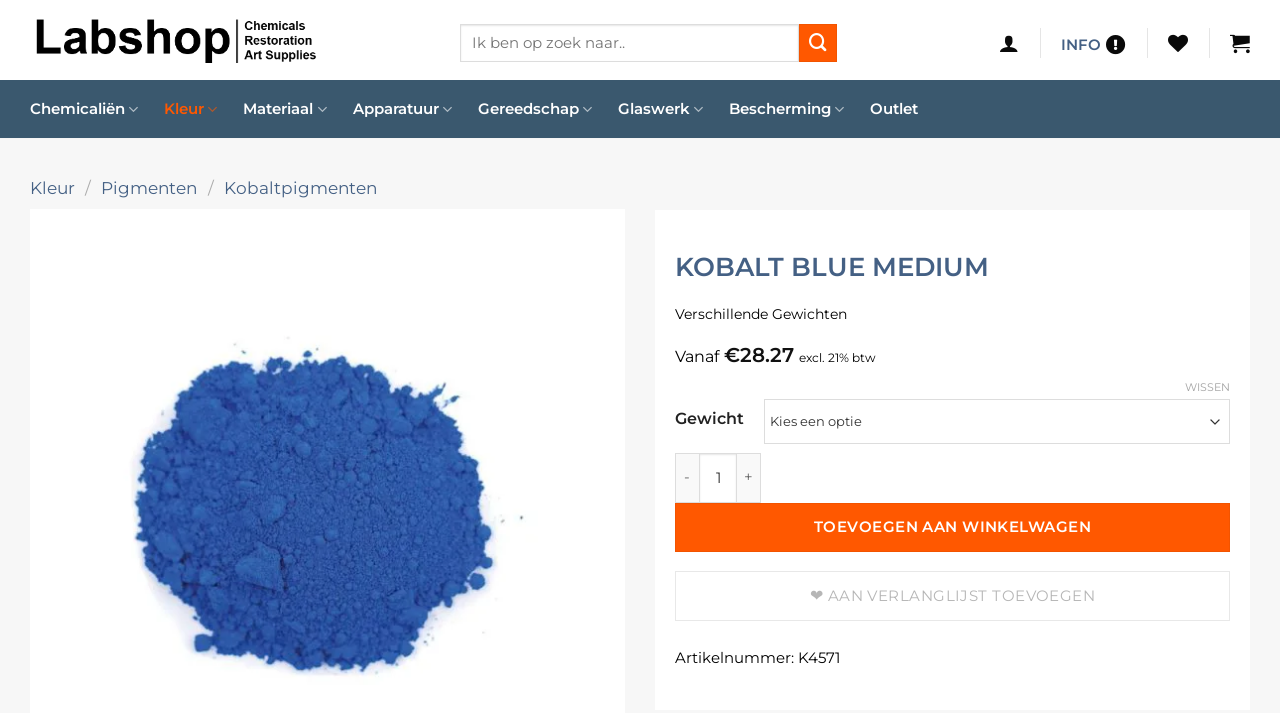

--- FILE ---
content_type: text/html; charset=utf-8
request_url: https://www.google.com/recaptcha/api2/anchor?ar=1&k=6Lf-NBogAAAAAPRukV88zexRsJjcb8Lb9n2RCNCL&co=aHR0cHM6Ly93d3cubGFic2hvcC5ubDo0NDM.&hl=en&v=PoyoqOPhxBO7pBk68S4YbpHZ&size=invisible&anchor-ms=20000&execute-ms=30000&cb=dngidhsh9kr9
body_size: 49633
content:
<!DOCTYPE HTML><html dir="ltr" lang="en"><head><meta http-equiv="Content-Type" content="text/html; charset=UTF-8">
<meta http-equiv="X-UA-Compatible" content="IE=edge">
<title>reCAPTCHA</title>
<style type="text/css">
/* cyrillic-ext */
@font-face {
  font-family: 'Roboto';
  font-style: normal;
  font-weight: 400;
  font-stretch: 100%;
  src: url(//fonts.gstatic.com/s/roboto/v48/KFO7CnqEu92Fr1ME7kSn66aGLdTylUAMa3GUBHMdazTgWw.woff2) format('woff2');
  unicode-range: U+0460-052F, U+1C80-1C8A, U+20B4, U+2DE0-2DFF, U+A640-A69F, U+FE2E-FE2F;
}
/* cyrillic */
@font-face {
  font-family: 'Roboto';
  font-style: normal;
  font-weight: 400;
  font-stretch: 100%;
  src: url(//fonts.gstatic.com/s/roboto/v48/KFO7CnqEu92Fr1ME7kSn66aGLdTylUAMa3iUBHMdazTgWw.woff2) format('woff2');
  unicode-range: U+0301, U+0400-045F, U+0490-0491, U+04B0-04B1, U+2116;
}
/* greek-ext */
@font-face {
  font-family: 'Roboto';
  font-style: normal;
  font-weight: 400;
  font-stretch: 100%;
  src: url(//fonts.gstatic.com/s/roboto/v48/KFO7CnqEu92Fr1ME7kSn66aGLdTylUAMa3CUBHMdazTgWw.woff2) format('woff2');
  unicode-range: U+1F00-1FFF;
}
/* greek */
@font-face {
  font-family: 'Roboto';
  font-style: normal;
  font-weight: 400;
  font-stretch: 100%;
  src: url(//fonts.gstatic.com/s/roboto/v48/KFO7CnqEu92Fr1ME7kSn66aGLdTylUAMa3-UBHMdazTgWw.woff2) format('woff2');
  unicode-range: U+0370-0377, U+037A-037F, U+0384-038A, U+038C, U+038E-03A1, U+03A3-03FF;
}
/* math */
@font-face {
  font-family: 'Roboto';
  font-style: normal;
  font-weight: 400;
  font-stretch: 100%;
  src: url(//fonts.gstatic.com/s/roboto/v48/KFO7CnqEu92Fr1ME7kSn66aGLdTylUAMawCUBHMdazTgWw.woff2) format('woff2');
  unicode-range: U+0302-0303, U+0305, U+0307-0308, U+0310, U+0312, U+0315, U+031A, U+0326-0327, U+032C, U+032F-0330, U+0332-0333, U+0338, U+033A, U+0346, U+034D, U+0391-03A1, U+03A3-03A9, U+03B1-03C9, U+03D1, U+03D5-03D6, U+03F0-03F1, U+03F4-03F5, U+2016-2017, U+2034-2038, U+203C, U+2040, U+2043, U+2047, U+2050, U+2057, U+205F, U+2070-2071, U+2074-208E, U+2090-209C, U+20D0-20DC, U+20E1, U+20E5-20EF, U+2100-2112, U+2114-2115, U+2117-2121, U+2123-214F, U+2190, U+2192, U+2194-21AE, U+21B0-21E5, U+21F1-21F2, U+21F4-2211, U+2213-2214, U+2216-22FF, U+2308-230B, U+2310, U+2319, U+231C-2321, U+2336-237A, U+237C, U+2395, U+239B-23B7, U+23D0, U+23DC-23E1, U+2474-2475, U+25AF, U+25B3, U+25B7, U+25BD, U+25C1, U+25CA, U+25CC, U+25FB, U+266D-266F, U+27C0-27FF, U+2900-2AFF, U+2B0E-2B11, U+2B30-2B4C, U+2BFE, U+3030, U+FF5B, U+FF5D, U+1D400-1D7FF, U+1EE00-1EEFF;
}
/* symbols */
@font-face {
  font-family: 'Roboto';
  font-style: normal;
  font-weight: 400;
  font-stretch: 100%;
  src: url(//fonts.gstatic.com/s/roboto/v48/KFO7CnqEu92Fr1ME7kSn66aGLdTylUAMaxKUBHMdazTgWw.woff2) format('woff2');
  unicode-range: U+0001-000C, U+000E-001F, U+007F-009F, U+20DD-20E0, U+20E2-20E4, U+2150-218F, U+2190, U+2192, U+2194-2199, U+21AF, U+21E6-21F0, U+21F3, U+2218-2219, U+2299, U+22C4-22C6, U+2300-243F, U+2440-244A, U+2460-24FF, U+25A0-27BF, U+2800-28FF, U+2921-2922, U+2981, U+29BF, U+29EB, U+2B00-2BFF, U+4DC0-4DFF, U+FFF9-FFFB, U+10140-1018E, U+10190-1019C, U+101A0, U+101D0-101FD, U+102E0-102FB, U+10E60-10E7E, U+1D2C0-1D2D3, U+1D2E0-1D37F, U+1F000-1F0FF, U+1F100-1F1AD, U+1F1E6-1F1FF, U+1F30D-1F30F, U+1F315, U+1F31C, U+1F31E, U+1F320-1F32C, U+1F336, U+1F378, U+1F37D, U+1F382, U+1F393-1F39F, U+1F3A7-1F3A8, U+1F3AC-1F3AF, U+1F3C2, U+1F3C4-1F3C6, U+1F3CA-1F3CE, U+1F3D4-1F3E0, U+1F3ED, U+1F3F1-1F3F3, U+1F3F5-1F3F7, U+1F408, U+1F415, U+1F41F, U+1F426, U+1F43F, U+1F441-1F442, U+1F444, U+1F446-1F449, U+1F44C-1F44E, U+1F453, U+1F46A, U+1F47D, U+1F4A3, U+1F4B0, U+1F4B3, U+1F4B9, U+1F4BB, U+1F4BF, U+1F4C8-1F4CB, U+1F4D6, U+1F4DA, U+1F4DF, U+1F4E3-1F4E6, U+1F4EA-1F4ED, U+1F4F7, U+1F4F9-1F4FB, U+1F4FD-1F4FE, U+1F503, U+1F507-1F50B, U+1F50D, U+1F512-1F513, U+1F53E-1F54A, U+1F54F-1F5FA, U+1F610, U+1F650-1F67F, U+1F687, U+1F68D, U+1F691, U+1F694, U+1F698, U+1F6AD, U+1F6B2, U+1F6B9-1F6BA, U+1F6BC, U+1F6C6-1F6CF, U+1F6D3-1F6D7, U+1F6E0-1F6EA, U+1F6F0-1F6F3, U+1F6F7-1F6FC, U+1F700-1F7FF, U+1F800-1F80B, U+1F810-1F847, U+1F850-1F859, U+1F860-1F887, U+1F890-1F8AD, U+1F8B0-1F8BB, U+1F8C0-1F8C1, U+1F900-1F90B, U+1F93B, U+1F946, U+1F984, U+1F996, U+1F9E9, U+1FA00-1FA6F, U+1FA70-1FA7C, U+1FA80-1FA89, U+1FA8F-1FAC6, U+1FACE-1FADC, U+1FADF-1FAE9, U+1FAF0-1FAF8, U+1FB00-1FBFF;
}
/* vietnamese */
@font-face {
  font-family: 'Roboto';
  font-style: normal;
  font-weight: 400;
  font-stretch: 100%;
  src: url(//fonts.gstatic.com/s/roboto/v48/KFO7CnqEu92Fr1ME7kSn66aGLdTylUAMa3OUBHMdazTgWw.woff2) format('woff2');
  unicode-range: U+0102-0103, U+0110-0111, U+0128-0129, U+0168-0169, U+01A0-01A1, U+01AF-01B0, U+0300-0301, U+0303-0304, U+0308-0309, U+0323, U+0329, U+1EA0-1EF9, U+20AB;
}
/* latin-ext */
@font-face {
  font-family: 'Roboto';
  font-style: normal;
  font-weight: 400;
  font-stretch: 100%;
  src: url(//fonts.gstatic.com/s/roboto/v48/KFO7CnqEu92Fr1ME7kSn66aGLdTylUAMa3KUBHMdazTgWw.woff2) format('woff2');
  unicode-range: U+0100-02BA, U+02BD-02C5, U+02C7-02CC, U+02CE-02D7, U+02DD-02FF, U+0304, U+0308, U+0329, U+1D00-1DBF, U+1E00-1E9F, U+1EF2-1EFF, U+2020, U+20A0-20AB, U+20AD-20C0, U+2113, U+2C60-2C7F, U+A720-A7FF;
}
/* latin */
@font-face {
  font-family: 'Roboto';
  font-style: normal;
  font-weight: 400;
  font-stretch: 100%;
  src: url(//fonts.gstatic.com/s/roboto/v48/KFO7CnqEu92Fr1ME7kSn66aGLdTylUAMa3yUBHMdazQ.woff2) format('woff2');
  unicode-range: U+0000-00FF, U+0131, U+0152-0153, U+02BB-02BC, U+02C6, U+02DA, U+02DC, U+0304, U+0308, U+0329, U+2000-206F, U+20AC, U+2122, U+2191, U+2193, U+2212, U+2215, U+FEFF, U+FFFD;
}
/* cyrillic-ext */
@font-face {
  font-family: 'Roboto';
  font-style: normal;
  font-weight: 500;
  font-stretch: 100%;
  src: url(//fonts.gstatic.com/s/roboto/v48/KFO7CnqEu92Fr1ME7kSn66aGLdTylUAMa3GUBHMdazTgWw.woff2) format('woff2');
  unicode-range: U+0460-052F, U+1C80-1C8A, U+20B4, U+2DE0-2DFF, U+A640-A69F, U+FE2E-FE2F;
}
/* cyrillic */
@font-face {
  font-family: 'Roboto';
  font-style: normal;
  font-weight: 500;
  font-stretch: 100%;
  src: url(//fonts.gstatic.com/s/roboto/v48/KFO7CnqEu92Fr1ME7kSn66aGLdTylUAMa3iUBHMdazTgWw.woff2) format('woff2');
  unicode-range: U+0301, U+0400-045F, U+0490-0491, U+04B0-04B1, U+2116;
}
/* greek-ext */
@font-face {
  font-family: 'Roboto';
  font-style: normal;
  font-weight: 500;
  font-stretch: 100%;
  src: url(//fonts.gstatic.com/s/roboto/v48/KFO7CnqEu92Fr1ME7kSn66aGLdTylUAMa3CUBHMdazTgWw.woff2) format('woff2');
  unicode-range: U+1F00-1FFF;
}
/* greek */
@font-face {
  font-family: 'Roboto';
  font-style: normal;
  font-weight: 500;
  font-stretch: 100%;
  src: url(//fonts.gstatic.com/s/roboto/v48/KFO7CnqEu92Fr1ME7kSn66aGLdTylUAMa3-UBHMdazTgWw.woff2) format('woff2');
  unicode-range: U+0370-0377, U+037A-037F, U+0384-038A, U+038C, U+038E-03A1, U+03A3-03FF;
}
/* math */
@font-face {
  font-family: 'Roboto';
  font-style: normal;
  font-weight: 500;
  font-stretch: 100%;
  src: url(//fonts.gstatic.com/s/roboto/v48/KFO7CnqEu92Fr1ME7kSn66aGLdTylUAMawCUBHMdazTgWw.woff2) format('woff2');
  unicode-range: U+0302-0303, U+0305, U+0307-0308, U+0310, U+0312, U+0315, U+031A, U+0326-0327, U+032C, U+032F-0330, U+0332-0333, U+0338, U+033A, U+0346, U+034D, U+0391-03A1, U+03A3-03A9, U+03B1-03C9, U+03D1, U+03D5-03D6, U+03F0-03F1, U+03F4-03F5, U+2016-2017, U+2034-2038, U+203C, U+2040, U+2043, U+2047, U+2050, U+2057, U+205F, U+2070-2071, U+2074-208E, U+2090-209C, U+20D0-20DC, U+20E1, U+20E5-20EF, U+2100-2112, U+2114-2115, U+2117-2121, U+2123-214F, U+2190, U+2192, U+2194-21AE, U+21B0-21E5, U+21F1-21F2, U+21F4-2211, U+2213-2214, U+2216-22FF, U+2308-230B, U+2310, U+2319, U+231C-2321, U+2336-237A, U+237C, U+2395, U+239B-23B7, U+23D0, U+23DC-23E1, U+2474-2475, U+25AF, U+25B3, U+25B7, U+25BD, U+25C1, U+25CA, U+25CC, U+25FB, U+266D-266F, U+27C0-27FF, U+2900-2AFF, U+2B0E-2B11, U+2B30-2B4C, U+2BFE, U+3030, U+FF5B, U+FF5D, U+1D400-1D7FF, U+1EE00-1EEFF;
}
/* symbols */
@font-face {
  font-family: 'Roboto';
  font-style: normal;
  font-weight: 500;
  font-stretch: 100%;
  src: url(//fonts.gstatic.com/s/roboto/v48/KFO7CnqEu92Fr1ME7kSn66aGLdTylUAMaxKUBHMdazTgWw.woff2) format('woff2');
  unicode-range: U+0001-000C, U+000E-001F, U+007F-009F, U+20DD-20E0, U+20E2-20E4, U+2150-218F, U+2190, U+2192, U+2194-2199, U+21AF, U+21E6-21F0, U+21F3, U+2218-2219, U+2299, U+22C4-22C6, U+2300-243F, U+2440-244A, U+2460-24FF, U+25A0-27BF, U+2800-28FF, U+2921-2922, U+2981, U+29BF, U+29EB, U+2B00-2BFF, U+4DC0-4DFF, U+FFF9-FFFB, U+10140-1018E, U+10190-1019C, U+101A0, U+101D0-101FD, U+102E0-102FB, U+10E60-10E7E, U+1D2C0-1D2D3, U+1D2E0-1D37F, U+1F000-1F0FF, U+1F100-1F1AD, U+1F1E6-1F1FF, U+1F30D-1F30F, U+1F315, U+1F31C, U+1F31E, U+1F320-1F32C, U+1F336, U+1F378, U+1F37D, U+1F382, U+1F393-1F39F, U+1F3A7-1F3A8, U+1F3AC-1F3AF, U+1F3C2, U+1F3C4-1F3C6, U+1F3CA-1F3CE, U+1F3D4-1F3E0, U+1F3ED, U+1F3F1-1F3F3, U+1F3F5-1F3F7, U+1F408, U+1F415, U+1F41F, U+1F426, U+1F43F, U+1F441-1F442, U+1F444, U+1F446-1F449, U+1F44C-1F44E, U+1F453, U+1F46A, U+1F47D, U+1F4A3, U+1F4B0, U+1F4B3, U+1F4B9, U+1F4BB, U+1F4BF, U+1F4C8-1F4CB, U+1F4D6, U+1F4DA, U+1F4DF, U+1F4E3-1F4E6, U+1F4EA-1F4ED, U+1F4F7, U+1F4F9-1F4FB, U+1F4FD-1F4FE, U+1F503, U+1F507-1F50B, U+1F50D, U+1F512-1F513, U+1F53E-1F54A, U+1F54F-1F5FA, U+1F610, U+1F650-1F67F, U+1F687, U+1F68D, U+1F691, U+1F694, U+1F698, U+1F6AD, U+1F6B2, U+1F6B9-1F6BA, U+1F6BC, U+1F6C6-1F6CF, U+1F6D3-1F6D7, U+1F6E0-1F6EA, U+1F6F0-1F6F3, U+1F6F7-1F6FC, U+1F700-1F7FF, U+1F800-1F80B, U+1F810-1F847, U+1F850-1F859, U+1F860-1F887, U+1F890-1F8AD, U+1F8B0-1F8BB, U+1F8C0-1F8C1, U+1F900-1F90B, U+1F93B, U+1F946, U+1F984, U+1F996, U+1F9E9, U+1FA00-1FA6F, U+1FA70-1FA7C, U+1FA80-1FA89, U+1FA8F-1FAC6, U+1FACE-1FADC, U+1FADF-1FAE9, U+1FAF0-1FAF8, U+1FB00-1FBFF;
}
/* vietnamese */
@font-face {
  font-family: 'Roboto';
  font-style: normal;
  font-weight: 500;
  font-stretch: 100%;
  src: url(//fonts.gstatic.com/s/roboto/v48/KFO7CnqEu92Fr1ME7kSn66aGLdTylUAMa3OUBHMdazTgWw.woff2) format('woff2');
  unicode-range: U+0102-0103, U+0110-0111, U+0128-0129, U+0168-0169, U+01A0-01A1, U+01AF-01B0, U+0300-0301, U+0303-0304, U+0308-0309, U+0323, U+0329, U+1EA0-1EF9, U+20AB;
}
/* latin-ext */
@font-face {
  font-family: 'Roboto';
  font-style: normal;
  font-weight: 500;
  font-stretch: 100%;
  src: url(//fonts.gstatic.com/s/roboto/v48/KFO7CnqEu92Fr1ME7kSn66aGLdTylUAMa3KUBHMdazTgWw.woff2) format('woff2');
  unicode-range: U+0100-02BA, U+02BD-02C5, U+02C7-02CC, U+02CE-02D7, U+02DD-02FF, U+0304, U+0308, U+0329, U+1D00-1DBF, U+1E00-1E9F, U+1EF2-1EFF, U+2020, U+20A0-20AB, U+20AD-20C0, U+2113, U+2C60-2C7F, U+A720-A7FF;
}
/* latin */
@font-face {
  font-family: 'Roboto';
  font-style: normal;
  font-weight: 500;
  font-stretch: 100%;
  src: url(//fonts.gstatic.com/s/roboto/v48/KFO7CnqEu92Fr1ME7kSn66aGLdTylUAMa3yUBHMdazQ.woff2) format('woff2');
  unicode-range: U+0000-00FF, U+0131, U+0152-0153, U+02BB-02BC, U+02C6, U+02DA, U+02DC, U+0304, U+0308, U+0329, U+2000-206F, U+20AC, U+2122, U+2191, U+2193, U+2212, U+2215, U+FEFF, U+FFFD;
}
/* cyrillic-ext */
@font-face {
  font-family: 'Roboto';
  font-style: normal;
  font-weight: 900;
  font-stretch: 100%;
  src: url(//fonts.gstatic.com/s/roboto/v48/KFO7CnqEu92Fr1ME7kSn66aGLdTylUAMa3GUBHMdazTgWw.woff2) format('woff2');
  unicode-range: U+0460-052F, U+1C80-1C8A, U+20B4, U+2DE0-2DFF, U+A640-A69F, U+FE2E-FE2F;
}
/* cyrillic */
@font-face {
  font-family: 'Roboto';
  font-style: normal;
  font-weight: 900;
  font-stretch: 100%;
  src: url(//fonts.gstatic.com/s/roboto/v48/KFO7CnqEu92Fr1ME7kSn66aGLdTylUAMa3iUBHMdazTgWw.woff2) format('woff2');
  unicode-range: U+0301, U+0400-045F, U+0490-0491, U+04B0-04B1, U+2116;
}
/* greek-ext */
@font-face {
  font-family: 'Roboto';
  font-style: normal;
  font-weight: 900;
  font-stretch: 100%;
  src: url(//fonts.gstatic.com/s/roboto/v48/KFO7CnqEu92Fr1ME7kSn66aGLdTylUAMa3CUBHMdazTgWw.woff2) format('woff2');
  unicode-range: U+1F00-1FFF;
}
/* greek */
@font-face {
  font-family: 'Roboto';
  font-style: normal;
  font-weight: 900;
  font-stretch: 100%;
  src: url(//fonts.gstatic.com/s/roboto/v48/KFO7CnqEu92Fr1ME7kSn66aGLdTylUAMa3-UBHMdazTgWw.woff2) format('woff2');
  unicode-range: U+0370-0377, U+037A-037F, U+0384-038A, U+038C, U+038E-03A1, U+03A3-03FF;
}
/* math */
@font-face {
  font-family: 'Roboto';
  font-style: normal;
  font-weight: 900;
  font-stretch: 100%;
  src: url(//fonts.gstatic.com/s/roboto/v48/KFO7CnqEu92Fr1ME7kSn66aGLdTylUAMawCUBHMdazTgWw.woff2) format('woff2');
  unicode-range: U+0302-0303, U+0305, U+0307-0308, U+0310, U+0312, U+0315, U+031A, U+0326-0327, U+032C, U+032F-0330, U+0332-0333, U+0338, U+033A, U+0346, U+034D, U+0391-03A1, U+03A3-03A9, U+03B1-03C9, U+03D1, U+03D5-03D6, U+03F0-03F1, U+03F4-03F5, U+2016-2017, U+2034-2038, U+203C, U+2040, U+2043, U+2047, U+2050, U+2057, U+205F, U+2070-2071, U+2074-208E, U+2090-209C, U+20D0-20DC, U+20E1, U+20E5-20EF, U+2100-2112, U+2114-2115, U+2117-2121, U+2123-214F, U+2190, U+2192, U+2194-21AE, U+21B0-21E5, U+21F1-21F2, U+21F4-2211, U+2213-2214, U+2216-22FF, U+2308-230B, U+2310, U+2319, U+231C-2321, U+2336-237A, U+237C, U+2395, U+239B-23B7, U+23D0, U+23DC-23E1, U+2474-2475, U+25AF, U+25B3, U+25B7, U+25BD, U+25C1, U+25CA, U+25CC, U+25FB, U+266D-266F, U+27C0-27FF, U+2900-2AFF, U+2B0E-2B11, U+2B30-2B4C, U+2BFE, U+3030, U+FF5B, U+FF5D, U+1D400-1D7FF, U+1EE00-1EEFF;
}
/* symbols */
@font-face {
  font-family: 'Roboto';
  font-style: normal;
  font-weight: 900;
  font-stretch: 100%;
  src: url(//fonts.gstatic.com/s/roboto/v48/KFO7CnqEu92Fr1ME7kSn66aGLdTylUAMaxKUBHMdazTgWw.woff2) format('woff2');
  unicode-range: U+0001-000C, U+000E-001F, U+007F-009F, U+20DD-20E0, U+20E2-20E4, U+2150-218F, U+2190, U+2192, U+2194-2199, U+21AF, U+21E6-21F0, U+21F3, U+2218-2219, U+2299, U+22C4-22C6, U+2300-243F, U+2440-244A, U+2460-24FF, U+25A0-27BF, U+2800-28FF, U+2921-2922, U+2981, U+29BF, U+29EB, U+2B00-2BFF, U+4DC0-4DFF, U+FFF9-FFFB, U+10140-1018E, U+10190-1019C, U+101A0, U+101D0-101FD, U+102E0-102FB, U+10E60-10E7E, U+1D2C0-1D2D3, U+1D2E0-1D37F, U+1F000-1F0FF, U+1F100-1F1AD, U+1F1E6-1F1FF, U+1F30D-1F30F, U+1F315, U+1F31C, U+1F31E, U+1F320-1F32C, U+1F336, U+1F378, U+1F37D, U+1F382, U+1F393-1F39F, U+1F3A7-1F3A8, U+1F3AC-1F3AF, U+1F3C2, U+1F3C4-1F3C6, U+1F3CA-1F3CE, U+1F3D4-1F3E0, U+1F3ED, U+1F3F1-1F3F3, U+1F3F5-1F3F7, U+1F408, U+1F415, U+1F41F, U+1F426, U+1F43F, U+1F441-1F442, U+1F444, U+1F446-1F449, U+1F44C-1F44E, U+1F453, U+1F46A, U+1F47D, U+1F4A3, U+1F4B0, U+1F4B3, U+1F4B9, U+1F4BB, U+1F4BF, U+1F4C8-1F4CB, U+1F4D6, U+1F4DA, U+1F4DF, U+1F4E3-1F4E6, U+1F4EA-1F4ED, U+1F4F7, U+1F4F9-1F4FB, U+1F4FD-1F4FE, U+1F503, U+1F507-1F50B, U+1F50D, U+1F512-1F513, U+1F53E-1F54A, U+1F54F-1F5FA, U+1F610, U+1F650-1F67F, U+1F687, U+1F68D, U+1F691, U+1F694, U+1F698, U+1F6AD, U+1F6B2, U+1F6B9-1F6BA, U+1F6BC, U+1F6C6-1F6CF, U+1F6D3-1F6D7, U+1F6E0-1F6EA, U+1F6F0-1F6F3, U+1F6F7-1F6FC, U+1F700-1F7FF, U+1F800-1F80B, U+1F810-1F847, U+1F850-1F859, U+1F860-1F887, U+1F890-1F8AD, U+1F8B0-1F8BB, U+1F8C0-1F8C1, U+1F900-1F90B, U+1F93B, U+1F946, U+1F984, U+1F996, U+1F9E9, U+1FA00-1FA6F, U+1FA70-1FA7C, U+1FA80-1FA89, U+1FA8F-1FAC6, U+1FACE-1FADC, U+1FADF-1FAE9, U+1FAF0-1FAF8, U+1FB00-1FBFF;
}
/* vietnamese */
@font-face {
  font-family: 'Roboto';
  font-style: normal;
  font-weight: 900;
  font-stretch: 100%;
  src: url(//fonts.gstatic.com/s/roboto/v48/KFO7CnqEu92Fr1ME7kSn66aGLdTylUAMa3OUBHMdazTgWw.woff2) format('woff2');
  unicode-range: U+0102-0103, U+0110-0111, U+0128-0129, U+0168-0169, U+01A0-01A1, U+01AF-01B0, U+0300-0301, U+0303-0304, U+0308-0309, U+0323, U+0329, U+1EA0-1EF9, U+20AB;
}
/* latin-ext */
@font-face {
  font-family: 'Roboto';
  font-style: normal;
  font-weight: 900;
  font-stretch: 100%;
  src: url(//fonts.gstatic.com/s/roboto/v48/KFO7CnqEu92Fr1ME7kSn66aGLdTylUAMa3KUBHMdazTgWw.woff2) format('woff2');
  unicode-range: U+0100-02BA, U+02BD-02C5, U+02C7-02CC, U+02CE-02D7, U+02DD-02FF, U+0304, U+0308, U+0329, U+1D00-1DBF, U+1E00-1E9F, U+1EF2-1EFF, U+2020, U+20A0-20AB, U+20AD-20C0, U+2113, U+2C60-2C7F, U+A720-A7FF;
}
/* latin */
@font-face {
  font-family: 'Roboto';
  font-style: normal;
  font-weight: 900;
  font-stretch: 100%;
  src: url(//fonts.gstatic.com/s/roboto/v48/KFO7CnqEu92Fr1ME7kSn66aGLdTylUAMa3yUBHMdazQ.woff2) format('woff2');
  unicode-range: U+0000-00FF, U+0131, U+0152-0153, U+02BB-02BC, U+02C6, U+02DA, U+02DC, U+0304, U+0308, U+0329, U+2000-206F, U+20AC, U+2122, U+2191, U+2193, U+2212, U+2215, U+FEFF, U+FFFD;
}

</style>
<link rel="stylesheet" type="text/css" href="https://www.gstatic.com/recaptcha/releases/PoyoqOPhxBO7pBk68S4YbpHZ/styles__ltr.css">
<script nonce="HWax4Uf3cVEbVVs52SRUsQ" type="text/javascript">window['__recaptcha_api'] = 'https://www.google.com/recaptcha/api2/';</script>
<script type="text/javascript" src="https://www.gstatic.com/recaptcha/releases/PoyoqOPhxBO7pBk68S4YbpHZ/recaptcha__en.js" nonce="HWax4Uf3cVEbVVs52SRUsQ">
      
    </script></head>
<body><div id="rc-anchor-alert" class="rc-anchor-alert"></div>
<input type="hidden" id="recaptcha-token" value="[base64]">
<script type="text/javascript" nonce="HWax4Uf3cVEbVVs52SRUsQ">
      recaptcha.anchor.Main.init("[\x22ainput\x22,[\x22bgdata\x22,\x22\x22,\[base64]/[base64]/[base64]/bmV3IHJbeF0oY1swXSk6RT09Mj9uZXcgclt4XShjWzBdLGNbMV0pOkU9PTM/bmV3IHJbeF0oY1swXSxjWzFdLGNbMl0pOkU9PTQ/[base64]/[base64]/[base64]/[base64]/[base64]/[base64]/[base64]/[base64]\x22,\[base64]\\u003d\x22,\x22wrfCj8OdWcO4ZT3CvMOIw7FFw7/DkMK5YsOcw63Dn8OwwpAYw4rCtcOxPnHDtGIlwpfDl8OJcVZ9fcOhBVPDv8KKwpxiw6XDrsONwo4YwoPDum9cw5FuwqQxwpcucjDCpGfCr27CgHjCh8OWYnbCqEF/YMKaXATCusOEw4Q1KAFvRU1HMsOGw67CrcOyOGbDtzAbBG0SRHzCrS1yXDYxTCEUX8K0Gl3DucOZLsK5wrvDq8KYYmsbSybCgMONa8K6w7vDokPDok3Dm8O7wpTCkxlGHMKXworCnDvClFjCtMKtwpbDoMOUcUdLBG7DvFQvbjFXB8O7wr7Ci3ZVZ25tVy/CgMKoUMOnasOYLsKoHMOtwqlOByHDlcOqMmDDocKbw74mK8OLw7hmwq/[base64]/ChU91w7Uqw7rDsws9wpk9w7rCo8KJeHLDiAhgTcOnQ8KkwrnCr8OCZy8cOMOHw6DCni3DtMKEw4nDuMOqU8KsGwMKWSw/[base64]/Di8Ocw5JYPsOFDMOVEsKhw6kaP8Kaw77DqcOEYcKOw4jCnsOvG3XDqMKYw7Y1I3zCsgnDtR8NHsO8Qlszw7HCpmzCt8O9C2XCs2Fnw4F/wqvCpsKBwrvCrsKney3CrE/Cq8KDw47CgsO9RsOnw7gYwonCmMK/IkcfUzIfCcKXwqXCvFHDnlTCiDsswo0EwqjClsOoAMKFGAHDlEULb8OZwqDCtUxQbmktwqjClQh3w6p0UW3DhTbCnXEIM8Kaw4HDisKdw7o5OFrDoMOBwqDCgsO/AsOZQMO/f8KEw7fDkFTDqCrDscOxMMKqLA3CkhN2IMO1wqUjEMOHwpEsE8KUw7BOwpBkAsOuwqDDhMKTSTcTw6rDlsKvPDfDh1XCg8OkETXDuSJWLXtZw7nCnW7DpCTDuQo3R1/DkiDChEx7XCwjw5fDusOEbmPDh15ZKShye8OBwr3Ds1pDw7Jww54Hw6QIwoPCh8KIMgDDucK/wrEfwrXDl2Eyw6BfPlomXEjCg0HClHY8w4kNXsOZLAUww5XCqcORwrPDuj0OH8Ovw4d7ensBwp7ClsKbwoXDpsKdw6PCpcOxw6PDi8KtSjJhwpLCrxlQDi7DksOoLsOtw6XDp8O+wrRqwpTCicK8wpHCqsK/JT3CoAd/w7XCmSbCkn/[base64]/w48Lw5B8McK4w6nChsKBwqfDvDfDo8K0w4fChMKwXE/CkmkfbcOSwpXDp8KZwqZZMRgnIxTCnTZjwrPDnEo+w5jDsMOZw4rCisOwwpvCimLDmMOAw5LDnHfCu3LChsKnHw99wqZFQzDCkMO/w77Chm/[base64]/[base64]/Csx7DjijDpB7CkMOlwo1ew5Yqw5HClnDCn8K0cMK1w48wTVd2w40+wpJyfXZ7bcKmw4R0wp/DiAQRwqXCj2PCs1PCpEJFwoXCiMKrw5/CkCEEwptKw7xnPMOTwoPCpsO4wqLCk8KJXmE6wpHCksK4VzfDpMOcw6Mmw4jDncK3w4tjW0/[base64]/[base64]/CmgXCuMOFw4kEwrg7w7fDjA0sM8KJw5XDqUYNG8KQa8KCKi7DisOxTgzCicKMw6YMwoQADgzCisO8wogBYsOJwpsLWcOgYMOobcOIICtdw5ZFwph/w4TDr0vCrBLCsMOrwozCocKZFsKCw6/CtD3Di8OIU8OzUEoTNwoHNsK1w57Cnh4lw4/ChXHCgBTCg0FfwpjDssOYw4dUPHkNw6rCj1PDvMKIOWQSw4hKR8Kxw4UxwrBdw4jDk1PDoGJaw4URwpI/w6DDscOAwo7DicKgw6B6LsOIw6XDhijDrsOkClbCkXrDqMO4DyLCg8KFWXnCmMOrwqU0BHk1wojDpnIbbMOyS8OywpvCuzPCu8KTdcOHwo/DliVDJzDDhB3CosKiw6pswoTCisK3wp7Dk2rChcKaw7jCn0khwr/[base64]/[base64]/[base64]/CisKjLlonw6lsCU/Do8OSScOBw7PCsFfClsKIwrEkQVA5w7HCucOWw6oOw6XDuT/[base64]/DrMKYw69+w6DDq8OjwrkqUMOeHMOnwqDDjcK3w69Ja2Rww7xLw6HCjg7CvCMHbT8QcFDCv8KOBMKFwogiFMKWC8OHS3ZAJsOYLjcVwrxxw5sQRsKGVcOmwr/CnHjCswYhGsKlw67DuyMfZsKELMO3MFNmw7bDlcO3P23Dm8Oew6IUUGrDhcKfw51pcsKgYCXDq1AxwqZtwprCiMO6bcO2wpTCiMKOwpPCmV5Uw6DCnsOrFxvDocOvw797NcK/[base64]/[base64]/wpQvwr/CkcOKwogFw4XCjcO2w7fDm8OUe8O2KVTCqUoxwrHCq8K1wqdZwpPDrcOOw5chOh7Dr8Ohw50VwolPworCrxVKw6cCwonDhE5pwqt+G3fCo8Knw6QhGnQvwo3ChMO5Ok9LGMOZw49dw6JhdDR3Q8OjwoUFNWBwYzBXw6BSBsKfw7oJwqlvw7/CmMKswp1+OMK3E2TDi8OKwqDChsKjw4NUAMOaccOQw4jCvkR2QcKgwqnDssKPwrsbwpHDv2UHVsKZUXc1FMOBw74xHcOFWMOPH1XCu2tqZ8K3T3XDo8O0Cw7Cm8Kew7jDgcKJGsOFw5PDl2/CssOvw5bDqxDDp0rCtcO6GMKew4kmUg5VwoowNBsfw4zCp8K5w7LDqMKtwrjDrcKFwolRTcOlw6vChcOkw717TnDDgHQ5VXgzw59vw5gcwo3Cm27Dl10IHjbDicKbeXvCjHDDk8KRERzDicKHw6XCv8K+BUdoB398PcKlw58CHy7DnH1Pw4LDu2BLwo0Bwp/[base64]/[base64]/[base64]/CoRpjw7c+W2PCnU7CnsOmw6tyIwUnw6PCqMO0w4zClMORHCoew5RWwpllLmJlacKwCxPDncOrwqzCscKSwo3CkcOowrjCjWjCo8OGCHHCgTo6RUJDw6XClsOSKsKfW8KfI2DDsMKUw58kbsKbCW1YfMKwcsKZTyHCh3PCnMOiworDh8O7dsObwoPDkMK/[base64]/[base64]/ChMKhwpwcw5jDjBMmw5XDosOWwrLCkMKBwqfDncOxF8K6OMKOenA4fsO/O8K/PcKmw7UDwoVRaisPX8Kbw74zXsO0w4bDnsOUwqoLDGjCscOlJMKww7/DjkjChy1MwpMSwoJCwow3EsOaYcKcw7o5bWfDtVnCo3fCvcOGWiBIZRoxw5PDrW9KL8Oawp54w7wzw5XDlxDDrcOWcMK3GMKxeMOYwpc8w5scUmFFF2Yhw4VLw58ew7NkaR/DlsKYcsOFw5N6wqXCnMK4w6fCqCYXwqrCqcKWe8KPw4vDu8OqDSvClV7DsMKmwpTDmMKvTsOONQ3Cs8KFwqDDkhHCmMOxOBvCv8KRLEw4w7Vtw6rDiWrDsUTDu8Kaw681GXLDs1fDs8KNRsOwdcOlQ8O7RyzDoVI0wp5FW8KYRy9/[base64]/Cg8KLMjg6w5o6eg0KLVYow6rCvMOiwpEnwrzCmcOlPcOGAcKsDg3DkMK9CMOdBcODw5hIcB3Ch8OdXsOvGsK+woplEmwlw6jDiF9wDsO8woDCi8KDwphcwrbCrm9bXjVBJMO7AMKQw4ACw41uY8K3SVR8wp/CoWrDimfCqMKYw4LCkMKmwrIfw5R8NcOhw4PDk8KHCWHCkxhEwqrDtHtCw7U8D8ObCcKMMAhQwqIoJsOMwojCmMKZOcO+IsKowo9EcEnCi8OAE8KLQ8KsLXY0w5ZZw7Q4W8OmwobCs8O9wpl+DcOCNTQFw7ssw4rCk2fDg8Kdw5hvw6DDgcK7FsKRN8K/RBZgwoBQJgrDk8K9IFVQwqjCpMKvIcODIi7DsH/[base64]/Ct8KFO8KDwqgTEjwvR8OBwohEZ8OFOMOeOMKXwr7DpsOUwrEFS8OKHyTCjiDDmlzCqm3Cum8ewpYcXSsZFsKMw7nDr2XCg3ESw5HCghrDsMKzX8OEwqYzwq/CusKEwpogw7nCtsKsw6wDwos3wo7Ci8KDw53CpWHChC7CnsOQSxbCqsKCBMOCwqfCnUbDr8KLwpFVccKtwrIcK8OLKMKVwqYdcMKVwrbDlsKtQxjDryzDuUgEw7YGf349IEXDvCTCn8OpBDxXw7M5wrtOw5/DgsKSw6wCAMKmw7R8wrQDw6nCkhHDvnjCg8K3w77DlFLCgMOAwrPDvyzCh8OeE8K4NFzCnDfCj2rDpcOBMx5rw4jDr8Oow4IeSklqw5LDu3XDsMOfeSbClMOzw6rCpsK2wp7CrMKGwo05wovCo2XCmA/[base64]/BUdVwrVBSXhOw75dw7dXXn3DhsOww4x8wqkGTy3CncOQfhHCggBbwrDCr8KNSAXDqww1wqnDn8KHw4zDicK8wpcqwqhAG0AXGsKlw77CvxnCuVViZSnDusOGdsOywrDDscKewrfCrsKHw6zDigZ/wrEFGsKnesKHw6nCrF1Gwqo/dcO3MsKfw47Cm8O2wo9kZMKrwpcXC8KYXDFdw7bCgcOrwqTDlC4VdRFIFsKxwozDihNww581eMOGwqRsQsKAwrPDkUVVwqEzwol5wqYOw47Cqk3CrMKRBxjDul/CqMOZPBzDv8KVTjbDucOcfRkgw6nCmkLDpsOoD8KUbgHCmsK2wrzDu8K1wpzCp0EDaiV5ecK8S0xfwpo+IcOCwoI8dGpdwpjClz0gDwZbw4rDmMOZQcO0wrNgw712woYHwpnDk2hrDTNWYBsqGGPCq8KwGAgUc0HDuW3DlwHDiMOwPEVWIU8xRcKvwr/DmFRxaRBiwojClcK9HsO/w7JXdMOhAAU2B2HDu8O/OzfCiGVoScK5w6LCgsKiC8OcHMOMNCPDlcOZwoTDqh7DsWE8FMKZwqvCt8Ozw5lfw5oiw63CmVPDtGxzGcOmw53DjsK4dQdub8Krw6VQwrLDuVbCr8KhSUcOw5IRwpV/UcKiQh9WS8O4VcO9w5PCihlMwpFfwqLDnFocw58Sw6fDmMOuYcKpw4/CtyAmw6cWEiAVwrbDr8Omw6fCicK4Z0nCuX3Dl8KmPwYPMnHDqcKHIsOWdCJqPw8FFH3CpMOqGX1SIVV0wr/DoQzDpsKtw75Tw73Du2gnwrZUwqRpRnzDjcOwDMOpwp/Cm8Ofb8OKV8K3OC99LiZcDTFOwp3CtnXCiQYtOFPCpMKjP2LDgsKGZUvCswIjFcKASQnDpcK0wqrDqklLeMKMOcOUwoIVwrHCmMOsfCMcwqXCoMOgwoEjdynCucK1w5Brw6HCncOOKMOkUj9KwojCmMOLw7NQwoPCnRHDvTITU8KCwrImWEwjGcKRdMO8wo/DiMKpw4bDoMKVw4hFwofCt8OWK8OeSsOvbh/Cp8O3w7kfwogXw4FAcBvDpWrCoQpcYsOJF3PCm8KRLcKiHSvCnMKTQcOsflHCvcK/ZzjCrxnDuMO7TcKqBD/Ch8KQSnZNVVElAcORMw5JwrloBcO6w6tNwozDgSMLwr/Dl8KGwoXDgMOHJsKibnkeBh92R3rDrcK8Hl19UcKjWHLDs8KwwqfCszdOw6nCp8KpdXAiw68uN8K0JsK5HxjDhMKBwoIsSXTDm8KUbsKNw7ElwrnDojvCgwbDmD9Zw5wnwoLDl8Kvwoo6ECrDj8OGwoXCpTB5w53CuMOMA8KuwoXCuQrDgMK7wqDDtsKww7/DvsKaw6/DmnXDv8O/w7plbTxQwpvCusOKw6jDpFU4PSjCgVNqeMKVP8OMw63DkMKRwo1UwoBPDMKEfiHCjgPDhA7CmsOcOsOqwqJDa8K3H8O4wrrCksO1OsOCbsKAw43Ci1UdNcKybRLCtmnDsHnCh0Uqw50XMlTDosOfwr/Do8K2AMKPCMKiR8KYYMKjA2xYw4szQk0gw57CmcOgLDfDg8O4CsKvwqsZwqAxd8O8wprDh8KZCsOnFnHDksK4Dh9nFH3CuVJPw4A6worCtcKsSsOHe8Oqwrt9wpQuLghmJw7DhcODwpXDt8KjWBwbNsOKPwwDwppWJXlXIcOlesOUPlXCoBHCsA9bw6jCmnDDix/[base64]/CtsK3wpULRl3Cp3DCgifCr0nDvMOGwrpAwqHCkXxkFcKlYx7DhiRyADfCkwbDk8ORw43CjsOnwqXDpC/[base64]/[base64]/[base64]/[base64]/OBkxw4TDp1nDuU7Dg8KAL8OpEAErw7PDnXzDhhTDoBZaw41Ma8OowpPDsUxwwrdUw5cKeMO1wpxzIirDujfDisK5wpdTDcK5w5VPw4F9wrp/w5ULwqMrw53CscKELnjClXpiw5E8w6XDp2nDkkllw6ZEwq5ww64vwp3CvR4idMKFAsOaw4vCnMOHw7RLwpzDvcOQwq3DsE8nwqI1w4zDrCPCoUDDgl7CinHCjcOww6/[base64]/Co8KpRcKfwr7CilLCilrCgDJYw6HDrFzCi8K4JE46GcO2w6XDiAFMZi/Dh8OPT8KRwqHDgXfDjsOvMcKHCUR9FsOCDMOZPyIMesKPJ8KIwrXDncOcwpjDog5Ow6tZw6/Dh8OYKMKJTcK5E8OCAMOVd8Kvw5bCp2LCkHTDuXFmesK9w4zCm8OhwqPDpcKjIMOAwpzDpn0oKDLCgx7DhB1pIsK2w4fDkQjDuWAuOMOvwrhrwqFsdB/[base64]/DhMKIw78hw6R5d1Yhw4zDikIiwqYlwonCtBEpOktow5Usw4rCtVsIwqpOwq3DiQvDucOSCMOlw47CjMKPfMOFw5YORsKmwrMSwqQ6w4/Dl8OBIV8rwrfCksOQwo8Nw7TCnArDnsK0LyLDgClCwr3ClsKiwqxMw5t0PsKRfkxGPG9ULcKuMsKywplPfhzCv8OzWn/Co8OvwobDrMOkw7MMRcK5BcOsAsOTME4Sw7UAPAHCnMK8w6gMw5EbTAJrw7zDoRjDpsOuw5sywohUS8OeOcO8wpBzw5xcwpPDlDrDpsKadw4cwpDDlDvCrEDCqG/DvnzDtDnCvcOCwrdzZ8OST1RUOcKCf8OYGBJ9CAfCkQfDscOLwp7CkDdawpQUVXoYw644wqkQwo7CvWTDk3V8w54Ob0TCt8K3w4nCtcOSN05bTcKZPmkhw4NKRcKMRcOddMKiwpRRw53DjcKlw7t/[base64]/[base64]/CqG/Cnh3Cq8OqVk9mGcOIw4dywp3Dggdqwo9JwrlCMsOHwq4dfD/Co8K8wopjw6cyRMOGHcKDwpJJw706w6VWwqjCsjvDrsOFXy/Coxtww5DCgcOdw6p8VRnDqMKawrhqwrpSHSHClTYpw5vCn39dwog2w4rDoxnDtMKNIjoJw6VnwpQ8XcKXw5pHwo/CvcK1Ag5tVEwmGzNEFm/DgcKRCCJjw5XDlcKMw7vDjsOtw49Aw5/[base64]/DuX0sw5pAwqI4LxQvWkzDqcOEwoBhU8OMLC5ILMKFWWxSwqMRwp/[base64]/cgXDv8OewpTCkXbDtsOrwqZsQ8O9wotOXcOxZhnChTBZwotdZUPDtALDiRjDtMOdGcKaBVzDicONwpDDvG52w4jCicOYwrLCtMOTRcKrY3lcF8Ohw4w7CSjCl3DCvX7Dl8OJJ1M+wpdiXDV/U8OiwqnCncOvTGTCsgQVahoZEmfDk3IyEjfCq07DqhYkPn/CrsKBwrvDjsKqw4TCgE0xwrTDu8KZwpkyPsORWcKFw5EYw4p7w67Dq8OLwqhrX3FzTcK7aiEMw4xcwrBLXA18a0HCtFfCqcKjwr95JBsBwobDrsOow58uw7bCt8Oowo48ZsOnQD7DqlUcXELDo2/DmsODwrkXwp58dy5nwr/CtRshc1NcRMOtw6LDiBzDqMOjB8ONIQBoZVTDmEjCoMOAw5XCqxHChcKbOsKvwqgow4TDuMO0w5xGUcOXAMOgwq7CkA1iATfDgSPDpFvDm8KVZMOXCihjw7BxI3bCicKeN8Oaw4sbwr1dwqw5wpTDrcKlwqjDpmkxP17Dp8OOw5TCtMOZwp/DsXNkw5QOwoLDlDzDm8KCdMOkwrnCnMKITsOJDnI7DMOfwqrDvDXDk8OrQMKEw7dpwqkUw6XDlsOzw6PChEjCn8KMMcKQwpfDgsKKcsKxw4MswqY4w4hvCsKEwqNpwq4aR0rDqWrDtcOQAsODw6vCs0jDuC4CQ1LDhsOMw47DjcOow63Ct8OWwo3DgSvCpmxiwoUVw6/CrsKBwpvCpsKPw5fCmjPDp8OPAw1iYQd1w4TDnBfDpMKcfMKlBMOIw7rCusO6DsKCw63CglXDosO8bsOkGzvDn1E2wolawrdabcOAwo7CuBglwqRdMR9pwofCvnDDjMKbcMKyw73Dvw5wVC/DqWFNcGbDrFtww54EacO5woFCQMK7wqw3wp89AcK6J8Knw5nCvMKRw5AjImjDqHHClGU/[base64]/DiMK/GMOjJTpFwpPCiBDCvMOFwoxqw5pZIcOUw4xwwqNJwqTDtsK1wqQ0HiBrw7/DiMKVRsK5RBDCpBFCwpPCqcKKw5RABxxBwobCu8O4fk8BwonDi8O6eMO2w5LCjWdYXxjCjcOfScKaw7XDlh7ClsODwozCn8OibHxZNcKHwp0Aw5nCq8OowpzDvGrDrcKqwrA5f8Ofwq8nBMKywrtPBcO/K8KCw55iFsKxJsOCwonCniUbw61Mwq0pwqslNMObw5ANw44lw7NgwqHDt8KWwrgHL2DDoMOPw4oTU8Knw7gCwqgJw6vCqWjCq1Jow4jDr8ORw6tsw5tZL8KUecKXwrDDqAzDmnTDr1nDucKodsOBY8KsE8KICsKfw5UOw4/DusKxw7DCgcKHw6/DoMOOET8nw7gkasOKXWrDgcKybn/[base64]/VcOMfBg+w5/[base64]/DggbDnMKkVVIyw5FBC8OUwo9mw7jDkzvCgBFAZcKlwqIIOsKLQ1vCrjxvw6nCvsObBcKmwqrCvH7DpcO/XhrCgzrDlsOHEsKdAcOvwp/DicKfDcOSwrnCmcKPw4vCrxvDj8OWUERvZxLCvml4wqZSwrYNw4/DullKLcKBccO7UMO1wq1zGcOwworCjcKBGDXDh8KZw6sDK8KyQm1MwqZqL8OeSTA/Z10nw4M4WH1qa8ONQ8OJDcKiwr3Dh8OwwqV/w6ZmKMOkwr0gFU4Ewp3Ci1JcJcKqchkDwq3CpsKxw6Nhw43CtsKvcsOaw6nDqA/DlMO4KsOKw5LDq0zCr1HCksOLwqs/wq/Di2XDtMO3UcO2FzzDhMObBcKxJ8O8w5kNw7Rqw5EFXmHDpWrCpDHDkMOUKkAvInvCq3cIw68/fC7CpcKkfQ5YasK0w4Q1wqjCk3/DucOaw6Mxw4TCk8Orwpx6UsO8wohAwrfDoMOOKhHCsTzDmsKzwrsiTVTCg8K4B1TDuMOqT8KGQXlJbMKDwrrDscKxP1jDl8OawpE1SV7Dt8OoLSjCkMKgXhnDmcK/wqhzwrnDpEbDkw1bw6RjJ8OYwoQcw7RoAcKidVhUMXwqTcKFe2wdK8Olw5NJDwzDok/DpBJeSm8Fw7vDqsO7VcKXw6c9LcKhw7F1KBrDhRXCp2pdw6t2w6fDqELCtsKrw7LChRjCiHfDrD4DKsKwesK8wq55VHvCpsOzF8Kkwq3DjzQMw6nDm8K8UiVhwqkuVsK1w7pqw5DDuj/Dj3TDgWrDkAUlw5RpCj/CkkfDucKcw4JMUBLDjcKhaxhewobDmsKGw5vDoxtVS8Kuw7BIw4AxFsOkDcOxZcKZwpwzNMOgJsKOF8O0wqbCqMKXWw8uUmNqNCsnwrJuwrXCh8KMfcOYFjvDqMK6PGQyY8KCHcOOw6fDtcKSbDkhw7rCtDTDrVXCjsOYw57Dn0ZNw4cZCwPDhmvDqcK8w7l/FHd7eRXDpwTCpS/[base64]/DrwhfQn80woLCk8KjKMKqLig5wr/DtHrDuVfCvsOsw4/DjCE2M8K3woYVDcOOHC/DnwrCt8KgwqZgwqrDp0TCo8KJYmAAw7HDrMO+eMKLPMOCwprDs2fCr3cPTWHDuMOywp/DvsKpQn/DmcO4wp3CrkdfZFLCscO9AsKlIGjDlsO1AsOPMkTDi8OFG8KOYBbDjsO/MMOdw6sYw51cwp7Ci8OtAMKSw70Nw7hzbm3CmsO/[base64]/DmhfDgR4Qw5Auwq44OsKPwqBiVMKTw7RafsOGw4wHJVFEaQJ6woTCqwwRf1XCing5IcKKVAx2J0AOdD5/[base64]/Do3UVc3/DvsKBIMK4SEdrw6bCnUAadgLCgMKSwqdHWcOHYwZ/[base64]/WMOIw4jDj8ObwqTCsTXDqMKVw6xyHsKbeMOvZwrCoy/Dg8KuMxfCkMKfMcK1Ql/DlMOYDiEdw6vCj8KfBMOUEULCmAXCi8KywozDn38OQ3F8wqw4wrh1w4vCl2LDi8Kowp3Dp0UCMRUywrskCFQhXA3Cj8OeG8K1PBZUHj3CksKeB1rDscK7Z0PDuMO0OcOowoEPwqEDXD/[base64]/[base64]/RcOtwpshQcK9wprDkGFWbAxZQ31eEMKkw7DCvcOlWsKYwopDw6/CkmfCkiBzwozComLCvcKJwo0kwq7Dk27CtUd+w6MQw6bDsDYPwqInw6HCuXTCqTV3dW5+axhowqjCo8OUKsK3Xm8LQ8OXwqTCmsOuw4vClcOcw4gNcybDkxExw58UacOHwpzDp27DnMK8w4Esw6nCgcKnZCnCpcKywrHDpGY/EWvClcOEwo1XBSdkScOVw5DCssOXFFkdwrLCv8OBw4zCqcKlwpgfMMOoesOew70Vw67DhDh/YwhEN8OcfFHCn8OUdn5dwqnCvMODw4p2Cz3CrzvCmcK/ecOVeQXDjCdEw6BzGnvDiMKJRcKLQh9lYsKcOld/[base64]/w5TCvx95anLCnQjDncKUwqQLw5AGIxJTecK1wrdgw5dMw69JWQQRTsOEwrdhw6XDnsO2CcO+eFNXUcO0Gj1pdhbDpcOQIsOHPcKxWcKIw4zCmcOUw6Q0w5UPw5zCrEdvf158wrLDj8O+wqoTw7YxYmozw7DDu0HDusK9SWjCu8Ofw4/Ckj/Cs0/DucKxGcOCWMOhWcKswrtTwrVXFW7CiMOdZ8OpHCtOXcKNLMK3wr/ChcOjw5tkWEnCqsO8wp1JZcKFw7vDjHXDn3p4wqc2w68kwq3CkmZPw6fDgXXDn8OCZmUMPDQ3w4rDrX8aw61tKSQlfiZ/wq5ww6XCoBzDuRXDk1tmwqIbwo85w594QMK/NnbDiEXDsMKEwpFJN054wr3Cpi0lRMK2XcKlIsKrNUAtcsKTJi1mwqcqwq0fbMKZwqXClsKPR8O7w4nDg2R0FFvCtF7DhcKLVGfDs8OcWyt/G8OvwotyC0fDn0LDpzjDjsKaA37CoMOJwpYkD0c4D1vCpwXClMOxUwJIw7EMLyfDv8KYw75cw5s8bMKLw45YwpDCssOAw786D3NpU03DuMKiNhLClsKOw6bCpcKBw7AOLMOKaChscQbDicO/w6hUO1nDpMK2w5Rffj1zwpEyNl/DuQrCoXgfw4TDgGLChsKVXMK0w5A3wo8uSycZbSBkw7fDlj5Ow6nCnifCk29LRDHCk8OARGzCt8ORZ8OTwpAHwofCtWVBwqcfw616wqPCpsO/V2XCkcKvw53DsRnDvcOZw7jDoMKqVMKPw5bDphAkMMOsw7RlH0AhwoDDgjfDmy8bTmLCiQ3CsG5wNMKBJwQ6wrs5w55/[base64]/DhsOtPcOIIwc/wpdiPWbDo8O0wolOw6nDqlXDjETCocOMRMOIw78aw7J9BUbCrHLCmA9RSEHCul3DqMOFRDfDkkN0w4fCnsODw5jCi2hmwr9UD1DCijhYw5bDlsOsAsO1Uyg9ARrCvSvCrMK5wpTDscOtwp/[base64]/DvcOLFHQHwo4CLcKAMcOQw7fCgsK2CzlvFsKzYcO0w741wrTDrMOcEsKhesK6N2vDj8Kzw6hUccKDMjtiM8Orw6dVwrIPd8OhNMObwqZEwog2w6bDlcO+dwPDoMOKwrU0BzrDkMO8L8OlNE/DtGzChsO8MngXKcO7BcKQKmkZUsOEUsOud8KFdMOqEylEW0F/GcKKCQtMfwLCoBVyw61gClpde8KuRW/[base64]/DnzjCphTCq0xeejQaw5HCpRQ2wqzCvcO/wqnDmFE6wqEtGSXDnT5kwpfDgcOuMg3CicOpfCHCqjTCkMOow5/CkMKvwqrDv8OocEDCjMKqGgE2O8OewoTDvyMebWkLZcKhEcKmYFHCsGLCtMO/dzvClsKPE8OjQ8KkwpdOJMKiX8OtFRt0NcKgwoRPUEbDkcOlS8OIO8OdTmXDu8KHw4HCs8O4GWTCrwNyw40kw7XDucKXw7FSwqZUw4/CqMONwronw4ojw5cjw4LCmcKewr3DryfCocObfBzDjnvCuDHDhD7CmsOrS8O/B8OHwpHDqsKzYQjDs8O9w74/[base64]/DncO+IU5Wwr7DmsKXbXXCgw80wqXDsEcCIChdEWQ7wqFjVW1jw5HDhldFZXjDklzCs8O/wqR0w7/DgMO0H8OLwpgTwoPCoBVswq7DpUTCj1BXw6xOw6JlOMKOecOPRMK7wq9Dw4jCjlVYwrPCtAdVw490w6NDF8KNw5oRNMOcDcONwqMeCsODLzfCoDrCtsOZw6EVPsKgw5/[base64]/[base64]/X0UDwqlswpwcXcKew4/CsMKPakPCjcOJw4g6w7Mxwox2Bg3Cp8Ocw70RwrXDpXjCvDnCpsKsO8KAFgtacwpPw5LDmRoQw6nDksKCw5nDsSpBdHrCucOAWMKqwqBCBmw5c8KqLcOoACdRSXjDocO/Sl1ww5F3wrA7AMKlw7nDnMOaPcKnw6kdTsOKwoLCojrDsQ95NFNUMcOpw7QSw75KZkwgw4zDpVLCo8OZLcOFBxzCnsKkw6EDw4gNWsOVL3fCln3CvMOawoRUb8KPQFNbw7fCv8Oyw4tjw7PDhMKnVMOdKxVSw5VuIGlWwr1zwrvCtQbDkCPDg8OGwqnDoMKSbTPDjMK/f2FVwrnCuzgMwpEJQDcew4fDn8ORw4/DvsK4fsK8wo3ChsO7AcOuU8OzQsOgwrQ/bsO6MsKSBMOqNknCiFzDi0DCr8OQGznCqMKse0zDs8OeFMKResK7GcO6wrnDrzTDv8OJwoM/OsKbWcOzMVUKcMOGw57CtcK/w7sfwozDtzvCuMOmPzLDusKxeVpCwoPDh8KFw7odwpTCgG3Cp8Oew7wZwoDCssK5KMKfw7oXQ20qI2LDhsKQO8KCwobCv3PDiMKFwq/CosKxwqnDii0/Lz/CiRHCp3IZJhBqwoQWe8K+P0ZNw7XChhTCtFXCncKyAcKwwrwbYsORwpDCpmHDjytEw5jCl8KmZFFUwpDCoG80YcKmJijDmsOlE8OKwotDwqc7wp1dw67DozzCpcKVw4U/[base64]/[base64]/w6ENw5JVwr9gwpPCg8OCdMKDwrDDrhl8w6tpwp3CpHp3wrBmwqrDrsOEHRnDgi4UHcKAwpU8w5k6w5vCgmHCpcKRw7E3KGpawpRww6B4wpdxFXo2w4bDrsOFN8KXw6rCpUxMwqY7U2lIw4TCtsOBw7FAw4/Chiwjw7TClBpPTsOMEMOtw77ClmRRwqzDrxYnDlnChAkNw5oQw6vDqxE/[base64]/w5HDucKxw4wUw73DuVHDoMOBIzV/dwUTw7IXQcKkw7jDvgMjw6PCvXZXcD3DusKiw7HCgMOpw5sywq/DkDdXwoHCo8OZJsKuwoEdw4LDjy7DpsKWCA5HI8Kmwpo7WWskw64MDUIFG8OjCcOzwoLDnsOqFU82PjYuJ8KRw4IcwoZPHA7CvAwHw5bDsWEqw6VDw6/ClmIdeWbCnsOdw4FEb8OTwpjDl1PDu8O4wqzDh8OySMO+w6nCjWgxwqYbR8Kjw7/DpMOOHU8zw4HDmkHCtcOYNzXDrsOcwofDi8O4wqnDrwTDr8Kdw4rDhUYEHVYiQSZjJsKKO1U8RwZjCBHCvQvDrG9Yw6/Diy4UJcOyw7U/wqXClTDCmhTDkcKiwrNjOEMzFcONSgTCmMOUDBnDhsO+w5FJwrYlG8Oyw5xpX8OpcTt/RcODwr7DnC56w5fDmw7Dr0/Crn3DjsOJwo97w4jCkyfDp25iw406w4bDisOiwqwCRmfDlcOAVwFpUV1gwrViES3CocOucsOCBiVgw5FmwrNONsKQD8O/[base64]/w6fCjWQKwqxcw6g0w7oscMOQM8Owwpw1a8OIwoceTh9+wqYzGmtQw65bD8OMwq3CjT7CgsKXwqnCkSzCrgrCo8OPV8OrZMKFwqo/wpALPcOMwrAyRsKqwpsew43CrBHDo2VTNUHCuQAxDsOYwrfDj8OtRV/ClHNEwqkQw4kawo/CiDgoUFLDn8OMwpAlwpDDvcKjw7d7TExPwr7Du8OLwr/Cr8KAwro/TMKHw7DDi8O1EMOwNcOcVgNBLMKZw6vCtCFdwovDnl9uw5ZUw5XCsAlsVsOaD8KIesKUf8Ozw7FYOsOAJHLDqMOMEsOgw5wPQx7Ds8O4w6XCvz7Dr1lTfHpzAWgLwrLDpF7Dmz3DmMObKVPDgAbDmWfCq1fCq8KhwqIrw6MzaGAkw7HCnV0SwpjDr8O/wqjDnkQ0w6zDnF4IRn1/w6FKR8KEwpfCskjCh2rDkMK5wrQzwoRsS8K4w4LCtiYWw59YKkM4wrhsNiMmYVBvwqFIUMOAHsKcN34KUMK2ez7CqnLCtwLDkMKXwonClsKjw7VCwrBtdMOpa8OdOwgXwoFOwot7KjbDgsOBMFRTw43Dj2vCkHPCjWXCkh7Dv8KDw6dPwrdOw4ZzMQHCpn3Cmi/DmMKaZz04e8OuemQaT13DnVQzQyLCriNHOcO+w54gBCFKVCzDkcODPkd9wrnDiBPDlMKrw6tKI0HDtMO7I1jDqj4FdMKaU2Iuwp/DjWjDu8KSw4Naw79MHsOndmbCuMKxwoZ2el3DmcOVbwnDkcONacOpwp7DnC4JwovChmhdw7QLMcKzbkjCk0rCpg7CgcKwacOaw7cOCMO2CsODKMOgBcK6HlTCpjN+fMKBasO7ZyUqw5HDjMOMwq1QG8OORSPDn8KTw7nDsGw3UcKrw7diwqZ/w7XCl2RFTcKBwq12FcOcwoAtbmxQw5jDisKCGcK1wozDgMKZJsOSRAjDlMOEwr4dwp/CuMKKwo/DucK3a8KTCCEjw5hKOsKWXMOvd1gdw4QMPS7CqBccOH0dw7fCs8OqwpJbwrzDu8OteinDtyTCnMKHBsODw7XCinHCksOIEsONO8OgR25yw6cgQsOOP8OQMsOtw7PDpyjCvcOFw6QpPcOCEG7DhWpswrUSSsOlHGJva8OWwqZ3XEfDtnDDhCDCr1DChTdLw7Muwp/DsxnCjXk4w7BIwobCvzPDl8ORbHPCugLCncODwrLDnMK6MWHCk8Khw50sw4HDvcKrw5/CtTx0MWgEw5JCw7ojBg3CjAEsw6rCssO3NDQfBcKewqbCq2IVwrt/fsOSwpQXGULCs27Cm8OjRMKUUVQjPMKywo07wqnCigBSKnBFADxnwrHDiFI0w7kzwoljFh7DqMOJwqPCjQcESMKbPcKYwo8bEX58wrA7X8KvQcK9a1hFJzvDnsKDwr7CsMOCRsKhwrbCnyk6wrTDksKVRMKRwr1Ewq/[base64]/CsRLCiVvDtcKgwqFmO8OhNMK5w6Rswr7DvhLDpMK8w5rDscOAIsKZWcKAEzguwprCkhPCgx3Dr0Z8w6Vzw6bClcOrw7FeTMKnZcO9wrrDk8K0I8OyworCnnPDtkbCjxnDnFZOw59HW8K1w7JrEg0rwr/CtAZgXGDDjiDCtsONQkN2wo/CvyXDnVFtw7FZwoXCscOzwqJBIMKAe8K6Y8Obw6Alwq3CnwJPFcKsBsK5w6TCmcKqwpfDvcKwcsKMw6HCjMOQw4fCisKxwrsUw5Z1EyMcGcO2w63DlcOVQUhgSQE9w6APRyDCtcKGYcOpw4zCtsK0w7/DhsOtQMO6XjTCpsKqBMOjGAbDlMKJw51KwpTDncOMw7DDgh7CjVfDoMK4Q2TDq03DiE1ZwrHCpcONw4wWwqrCmsKzJ8OiwqvCs8K4w6x/aMK0wp7Dt0HDulXDgQLDmB/[base64]/PQTChMOvw7rDuGpqw6DDnlPDisKGwrXCmEjCggoZBnsKw5bDtV3Cj1NME8OxwqI+FRTCqxgXZsKJw5zDtGFvwoLCr8O+MSDCn0LDjcKTQcOSUWTDjsOlLjUaHSteaUBAw5DCiwTCpmxEw7jCs3HCsk5dWcODwp/DlEHDhX0Mw6/CncOVPArCocOFfMOOEGg7bC3Duw9DwqUNwrbDnSbDgCYvwp/DhMKtY8KZBcKnw6/CnsOnw6d1HMOwLMKpAHHCoB/CgmEoDSnCjMO9woQAX3Vyw4DDsmxrTQTClQgECcK/BVEew5fDlDbCt0R6wr9cwpQNOC/DvMOGWVg2DB1yw7fDoAFTwrHDlcKkfSPCosKAw5/DkVDDrEfCt8KSwpzCtcOPw4QKRsOjwpbCrEzCuATCoF3DtXhEwphFw6jDqjnDoxJ8IcKfecKuwotKw7lxM1bCuFJOwqVcHcKOaAlLw5l8w7Zew5RswqvDssKrwp3CtMK9w6A/[base64]/CgS4LXmgYCWo4V1/CnhPCp8KtwqHDlcO7BMKPw6vDu8ODRj7DmFbDpSnDmMOFKsOYwqnDmcK9w7bCvMK4AjUTwoVXwoDDr1hWwqXCp8O7w5I/w61kwrDCvsK4JybDqQ7Dm8OywqkTw4IgTMKQw53Cs2/DvcOZw77Dg8OhTiHDt8Oyw5TDjy7CgMOMBA\\u003d\\u003d\x22],null,[\x22conf\x22,null,\x226Lf-NBogAAAAAPRukV88zexRsJjcb8Lb9n2RCNCL\x22,0,null,null,null,1,[21,125,63,73,95,87,41,43,42,83,102,105,109,121],[1017145,971],0,null,null,null,null,0,null,0,null,700,1,null,0,\[base64]/76lBhnEnQkZnOKMAhnM8xEZ\x22,0,0,null,null,1,null,0,0,null,null,null,0],\x22https://www.labshop.nl:443\x22,null,[3,1,1],null,null,null,1,3600,[\x22https://www.google.com/intl/en/policies/privacy/\x22,\x22https://www.google.com/intl/en/policies/terms/\x22],\x22pA3zF1qgFjYgCXsHieeZjCzvtn2MrOZdnuMYOmDGbXg\\u003d\x22,1,0,null,1,1769233530796,0,0,[186],null,[190],\x22RC-yCpFEDWhenCTuA\x22,null,null,null,null,null,\x220dAFcWeA4E6FWruPNiHf8QQlqa4MVX5MQjAvW8cxsSFuA0gyOEYafJdVH4YseD-ySrCBPltfP9MCNbQbtIc2G_JpO5ZBRm_hHR8g\x22,1769316330795]");
    </script></body></html>